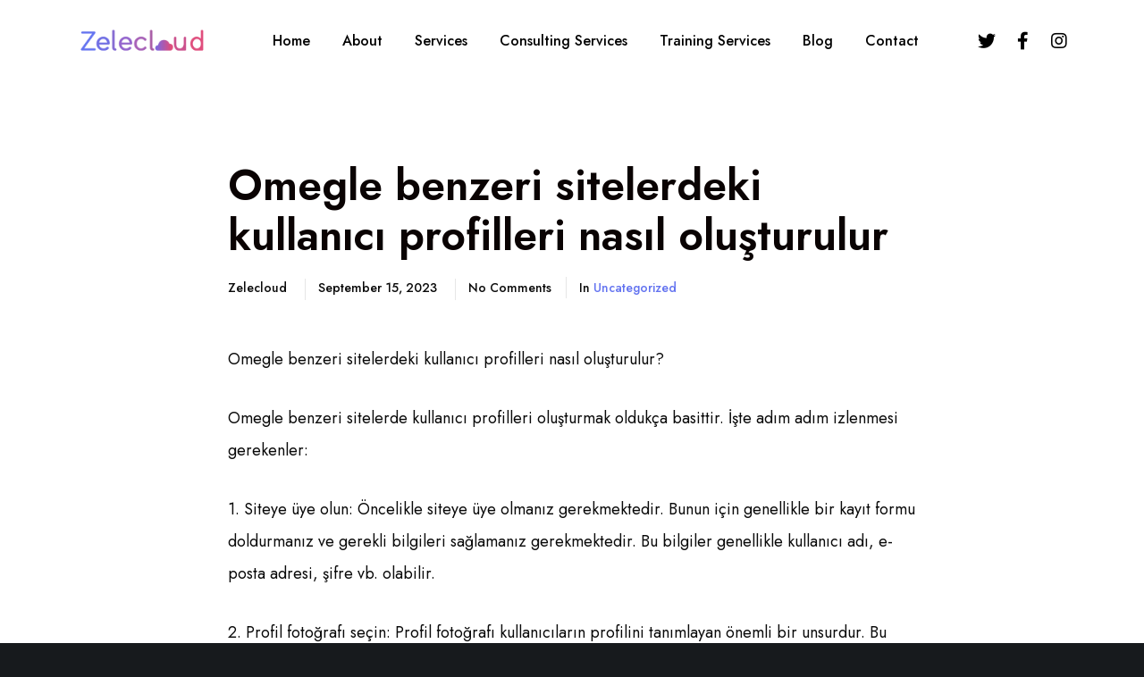

--- FILE ---
content_type: text/css
request_url: https://zelecloud.com/wp-content/uploads/elementor/css/post-20.css?ver=1712124737
body_size: 77
content:
.elementor-20 .elementor-element.elementor-element-aabc344:not(.elementor-motion-effects-element-type-background), .elementor-20 .elementor-element.elementor-element-aabc344 > .elementor-motion-effects-container > .elementor-motion-effects-layer{background-color:#000000;}.elementor-20 .elementor-element.elementor-element-aabc344{transition:background 0.3s, border 0.3s, border-radius 0.3s, box-shadow 0.3s;padding:150px 0px 100px 0px;}.elementor-20 .elementor-element.elementor-element-aabc344 > .elementor-background-overlay{transition:background 0.3s, border-radius 0.3s, opacity 0.3s;}.elementor-20 .elementor-element.elementor-element-0c3bfd0 .elementor-element-populated a{color:#FFFFFF;}.elementor-20 .elementor-element.elementor-element-76a745f{text-align:center;color:#FFFFFF;}.elementor-20 .elementor-element.elementor-element-76a745f > .elementor-widget-container{padding:0px 0px 50px 0px;}@media(max-width:767px){.elementor-20 .elementor-element.elementor-element-aabc344{padding:80px 0px 80px 0px;}}